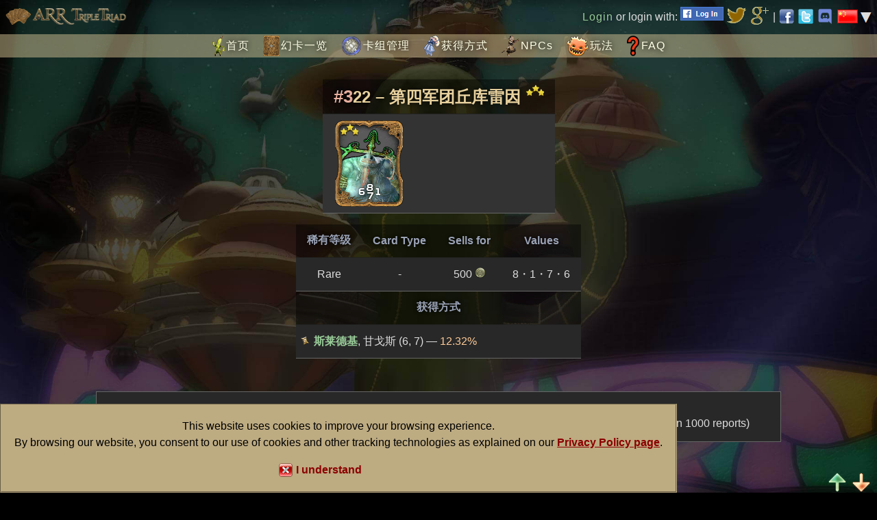

--- FILE ---
content_type: text/html; charset=UTF-8
request_url: https://arrtripletriad.com/cn/huan-ka-4th-make-cuchulainn
body_size: 5278
content:
<!DOCTYPE html>
<html>
<head>
    <title>第四军团丘库雷因 Card @ ARR: Triple Triad - Final Fantasy XIV</title>

    <meta name="viewport" content="width=device-width"/>
    <meta http-equiv="Content-Type" content="text/html; charset=UTF-8"/>
	<meta name="description" content="Need some help finding all Triple Triad cards on Final Fantasy XIV? ARR: Triple Triad is the website for you! Here you'll find cards location, challengeable NPCs and much more.">
	<meta http-equiv="Content-Security-Policy" content="upgrade-insecure-requests">
	
	<link rel="icon" type="image/x-icon" href="/favicon.ico" />
    <link href="/css/style.css?version=31" rel="stylesheet">
	<link href="/css/circle.css" rel="stylesheet">

    <script src="https://ajax.googleapis.com/ajax/libs/jquery/1.11.2/jquery.min.js"></script>
    <script src="/script/jquery-ui.min.js"></script>
    <script src="https://www.google.com/recaptcha/api.js"></script>
    <script src="/script/jquery_cookie.js"></script>
    <script src="/script/transfert.js"></script>
	<script src="/script/common.js?version=6"></script>
</head>
<body>
<div id="fb-root"></div>
<script>(function (d, s, id) {
        var js, fjs = d.getElementsByTagName(s)[0];
        if (d.getElementById(id)) return;
        js = d.createElement(s);
        js.id = id;
        js.src = "//connect.facebook.net/en_GB/sdk.js#xfbml=1&version=v2.3&appId=885393318223207";
        fjs.parentNode.insertBefore(js, fjs);
    }(document, 'script', 'facebook-jssdk'));</script>


<div id="messagePopup"><span>Loading, please wait...<span>
<style type='text/css'>@-webkit-keyframes uil-default-anim{0%{opacity:1}100%{opacity:0}}@keyframes uil-default-anim{0%{opacity:1}100%{opacity:0}}.uil-default-css > div:nth-of-type(1){-webkit-animation:uil-default-anim 1s linear infinite;animation:uil-default-anim 1s linear infinite;-webkit-animation-delay:-.5s;animation-delay:-.5s}.uil-default-css{position:relative;background:none;width:200px;height:200px}.uil-default-css > div:nth-of-type(2){-webkit-animation:uil-default-anim 1s linear infinite;animation:uil-default-anim 1s linear infinite;-webkit-animation-delay:-.375s;animation-delay:-.375s}.uil-default-css{position:relative;background:none;width:200px;height:200px}.uil-default-css > div:nth-of-type(3){-webkit-animation:uil-default-anim 1s linear infinite;animation:uil-default-anim 1s linear infinite;-webkit-animation-delay:-.25s;animation-delay:-.25s}.uil-default-css{position:relative;background:none;width:200px;height:200px}.uil-default-css > div:nth-of-type(4){-webkit-animation:uil-default-anim 1s linear infinite;animation:uil-default-anim 1s linear infinite;-webkit-animation-delay:-.125s;animation-delay:-.125s}.uil-default-css{position:relative;background:none;width:200px;height:200px}.uil-default-css > div:nth-of-type(5){-webkit-animation:uil-default-anim 1s linear infinite;animation:uil-default-anim 1s linear infinite;-webkit-animation-delay:0;animation-delay:0}.uil-default-css{position:relative;background:none;width:200px;height:200px}.uil-default-css > div:nth-of-type(6){-webkit-animation:uil-default-anim 1s linear infinite;animation:uil-default-anim 1s linear infinite;-webkit-animation-delay:.125s;animation-delay:.125s}.uil-default-css{position:relative;background:none;width:200px;height:200px}.uil-default-css > div:nth-of-type(7){-webkit-animation:uil-default-anim 1s linear infinite;animation:uil-default-anim 1s linear infinite;-webkit-animation-delay:.25s;animation-delay:.25s}.uil-default-css{position:relative;background:none;width:200px;height:200px}.uil-default-css > div:nth-of-type(8){-webkit-animation:uil-default-anim 1s linear infinite;animation:uil-default-anim 1s linear infinite;-webkit-animation-delay:.375s;animation-delay:.375s}.uil-default-css{position:relative;background:none;width:200px;height:200px}</style><div class='uil-default-css' style='top: -75px; left: 45px; transform:scale(0.25);'><div style='top:75px;left:90px;width:20px;height:50px;background:#e2d07e;-webkit-transform:rotate(0deg) translate(0,-60px);transform:rotate(0deg) translate(0,-60px);border-radius:50px;position:absolute;'></div><div style='top:75px;left:90px;width:20px;height:50px;background:#e2d07e;-webkit-transform:rotate(45deg) translate(0,-60px);transform:rotate(45deg) translate(0,-60px);border-radius:50px;position:absolute;'></div><div style='top:75px;left:90px;width:20px;height:50px;background:#e2d07e;-webkit-transform:rotate(90deg) translate(0,-60px);transform:rotate(90deg) translate(0,-60px);border-radius:50px;position:absolute;'></div><div style='top:75px;left:90px;width:20px;height:50px;background:#e2d07e;-webkit-transform:rotate(135deg) translate(0,-60px);transform:rotate(135deg) translate(0,-60px);border-radius:50px;position:absolute;'></div><div style='top:75px;left:90px;width:20px;height:50px;background:#e2d07e;-webkit-transform:rotate(180deg) translate(0,-60px);transform:rotate(180deg) translate(0,-60px);border-radius:50px;position:absolute;'></div><div style='top:75px;left:90px;width:20px;height:50px;background:#e2d07e;-webkit-transform:rotate(225deg) translate(0,-60px);transform:rotate(225deg) translate(0,-60px);border-radius:50px;position:absolute;'></div><div style='top:75px;left:90px;width:20px;height:50px;background:#e2d07e;-webkit-transform:rotate(270deg) translate(0,-60px);transform:rotate(270deg) translate(0,-60px);border-radius:50px;position:absolute;'></div><div style='top:75px;left:90px;width:20px;height:50px;background:#e2d07e;-webkit-transform:rotate(315deg) translate(0,-60px);transform:rotate(315deg) translate(0,-60px);border-radius:50px;position:absolute;'></div></div>
</div>

<div id="topMenu">
	<a id="arrttLogo" class="hideSmallScreen" href="/cn"><img src="/images/logov2.png" alt="ARR:TT"/></a>
    		<a href="/cn/callback-index/login">Login</a> or login with: 
		<a href="https://arrtripletriad.com/cn/connect/facebook"><img src="/images/menu/fb_login.png" alt="FB" title="Facebook Login"/></a>
		<a href="https://arrtripletriad.com/cn/connect/twitter"><img src="/images/menu/twitter_login.png" alt="Twitter" title="Twitter Login"/></a>
		<a href="https://arrtripletriad.com/cn/connect/google"><img src="/images/menu/gplus_login.png" alt="G+" title="Google+ Login"/></a> |
		
	<a href="https://www.facebook.com/arrtripletriad" class="specialLink hideSmallScreen">
		<img src="/images/facebook.png" alt="Facebook" title="Facebook Page"/>
	</a>
    <a href="https://twitter.com/ArrTripleTriad" class="specialLink hideSmallScreen">
		<img src="/images/twitter.png" alt="Twitter" title="Twitter Account"/>
	</a>
	<a href="https://discord.gg/Y3vTHsuhuu" class="specialLink hideSmallScreen">
		<img src="/images/discord.png" alt="Discord" title="Discord"/>
	</a>
	
	<span id="langSelectLabel"><img src="/images/lang_cn.png?v=2" alt="Change language"/></span><ul id="langSelectList">
		<li><a href="/en/set-lang" class="specialLink"><img src="/images/lang_en.png?v=3" alt="English" title="Switch to English"/></a></li>
		<li><a href="/fr/set-lang" class="specialLink"><img src="/images/lang_fr.png?v=3" alt="Français" title="Passer en Français"/></a></li>
		<li><a href="/de/set-lang" class="specialLink"><img src="/images/lang_de.png?v=3" alt="Deutsch" title="Wechseln Sie zu Deutsch"/></a></li>
		<li><a href="/jp/set-lang" class="specialLink"><img src="/images/lang_jp.png?v=3" alt="日本語" title="日本語"/></a></li>
		<li><a href="/cn/set-lang" class="specialLink"><img src="/images/lang_cn.png?v=3" alt="简体字" title="简体字"/></a></li>
		<li><a href="/ko/set-lang" class="specialLink"><img src="/images/lang_ko.png?v=3" alt="한국어" title="한국어"/></a></li>
	</ul>
</div>

<!--<h1><a href="/cn"><img src="/images/logo.png" alt="ARR:TT"/></a></h1>
<p id="slogan">A Final Fantasy XIV mini-game</p>-->

<div id="menu">
    <a href="/cn" class="menuHome">首页</a>
    <a href="/cn/huan-ka-yi-lan" class="menuCards">幻卡一览</a>
    <a href="/cn/ka-zu-guan-li" class="menuDecks">卡组管理</a>
    <a href="/cn/huo-de-fang-shi" class="menuCardsLoc">获得方式</a>
    <a href="/cn/npcs" class="menuNpc">NPCs</a>
    <!--<a href="/cn/di-qu-gui-ze" class="menuRules">地区规则</a>-->
    <a href="/cn/wan-fa" class="menuPlay">玩法</a>
	<a href="/cn/chang-jian-wen-ti" class="menuFaq">FAQ</a>
</div>

<div id="content">
    	<table style="margin-bottom: 0;">
		<thead><tr><th colspan="4"><h2 style="margin: 0">#322 – 第四军团丘库雷因 <img src="/images/cards/rarity3.png" alt=""/></h2></th></tr></thead>
		<tbody>
			<tr>
				<!--<td style="width: 104px; height: 128px; padding: 10px;"><div class="cardImg" style="background-position: -100px -4032px;"></div></td>-->
				<td>
					<div class="cardData">
						<img class="cardRarity" src="/images/cards/rarity3.png" alt=""/>
												<img class="cardTop" src="/images/cards/values/8b.png" alt="8"/>
						<img class="cardRight" src="/images/cards/values/1b.png" alt="1"/>
						<img class="cardBottom" src="/images/cards/values/7b.png" alt="7"/>
						<img class="cardLeft" src="/images/cards/values/6b.png" alt="6"/>
						<img src="/images/cards/big/322.png" alt=""/>
					</div>
				</td>
				<td colspan="3"></td>
			</tr>
		</tbody>
	</table>
	<table id="soloCardTable">
		<tbody>
			<tr>
				<th>稀有等级</th>
				<th>Card Type</th>
				<th>Sells for</th>
				<th>Values</th>
			</tr>
			<tr>
				<td>Rare</td>
				<td>-</td>
				<td>
											500 <img src="/images/cards/mgp.png" alt="MGP"/>
									</td>
				<td>8・1・7・6</td>
			</tr>
			<tr>
				<th colspan="4">获得方式</th>
			</tr>
			<tr>
				<td colspan="4">
					<ul>
																									<li class="aNpc"><a href="/cn/npc-sladkey">斯莱德基</a>, 甘戈斯 (6, 7) — <span class="swpreciseDR">12.32%</span></li>
																							
										
																									
																																								</ul>
				</td>
			</tr>
		</tbody>
	</table>
	
	<p class="dropRateInfo">Drop rates have a color to illustrate their accuracy depending on the number of drop reports:<br/>
	<span class="unpreciseDR">Red</span>: inaccurate (less than 100 reports), <span class="swpreciseDR">Orange</span>: somewhat accurate (100~1000 reports), <span class="preciseDR">Blue</span>: accurate (more than 1000 reports)</p>
	
	<form>
	<label for="nickname">Nickname</label><input type="text" id="nickname" name="nickname"  value="Anonymous Player"/><br/>
	<label for="comment">Message</label><textarea id="comment" name="comment" rows="3" maxlength="1000"></textarea>
	<input type="button" id="sendButton" value=""/>
</form>

<hr/>

			<div class="comment">
			<p><span class="nickname ">TitanTantrum</span>
			<span class="date">29th July, 2025 @ 11:15 pm</span></p>
			<span class="message">2 Wins, 1 Card</span>
		</div>
			<div class="comment">
			<p><span class="nickname ">Anonymous Player</span>
			<span class="date">26th January, 2025 @ 02:26 pm</span></p>
			<span class="message">2 Wins, 1 Cuchulainn</span>
		</div>
			<div class="comment">
			<p><span class="nickname ">Anonymous Player</span>
			<span class="date">10th January, 2025 @ 04:40 am</span></p>
			<span class="message">Sladkey stats:
20 matches (W:13/D:4/L:3)
[321]:4th-make Shemhazai =&gt; 4
[322]:4th-make Cuchulainn =&gt; 1
</span>
		</div>
			<div class="comment">
			<p><span class="nickname ">Anonymous Player</span>
			<span class="date">15th September, 2024 @ 04:35 pm</span></p>
			<span class="message">5 matches (W:5/D:0/L:0)
[321]:4th-make Shemhazai =&gt; 1
[322]:4th-make Cuchulainn =&gt; 1</span>
		</div>
			<div class="comment">
			<p><span class="nickname ">ArmosNights</span>
			<span class="date">22nd July, 2024 @ 02:27 am</span></p>
			<span class="message">29W, 4D, 3L - 11 Cuchulainn 1 Shemhazai</span>
		</div>
			<div class="comment">
			<p><span class="nickname ">Billy Grego</span>
			<span class="date">17th June, 2024 @ 04:59 pm</span></p>
			<span class="message">1 win</span>
		</div>
			<div class="comment">
			<p><span class="nickname ">Anonymous Player</span>
			<span class="date">12th March, 2024 @ 06:26 am</span></p>
			<span class="message">Sladkey stats:
31 matches (W:26/D:4/L:1)
[321]:4th-make Shemhazai =&gt; 3
[322]:4th-make Cuchulainn =&gt; 1</span>
		</div>
			<div class="comment">
			<p><span class="nickname ">Chayichi</span>
			<span class="date">28th November, 2023 @ 10:10 am</span></p>
			<span class="message">13W</span>
		</div>
			<div class="comment">
			<p><span class="nickname ">Anonymous Player</span>
			<span class="date">4th July, 2023 @ 05:49 am</span></p>
			<span class="message">6 Wins 11 Draws 2 Loses - 1 Cuchulainn (4th win), 1 Shemhazai (6th win)</span>
		</div>
			<div class="comment">
			<p><span class="nickname ">Anonymous Player</span>
			<span class="date">7th May, 2023 @ 11:31 pm</span></p>
			<span class="message">felt unlucky. 20 wins, 5 draws, 3 losses, 1 Cuchulainn, 2 Shemhazai</span>
		</div>
			<div class="comment">
			<p><span class="nickname ">Kaori Dokusole</span>
			<span class="date">31st January, 2023 @ 07:43 pm</span></p>
			<span class="message">1 win 1 card</span>
		</div>
			<div class="comment">
			<p><span class="nickname ">blaudrache0084</span>
			<span class="date">6th January, 2023 @ 01:05 am</span></p>
			<span class="message">2 wins</span>
		</div>
			<div class="comment">
			<p><span class="nickname ">Anonymous Player</span>
			<span class="date">5th November, 2022 @ 11:34 am</span></p>
			<span class="message">2M 2W | 14th-make Cuchulainn</span>
		</div>
			<div class="comment">
			<p><span class="nickname ">Anonymous Player</span>
			<span class="date">25th September, 2022 @ 12:28 am</span></p>
			<span class="message">Cuchulainn - 3rd win / Shemhazai - 5th win</span>
		</div>
			<div class="comment">
			<p><span class="nickname ">nicoletti901</span>
			<span class="date">18th June, 2022 @ 09:41 am</span></p>
			<span class="message">4 wins</span>
		</div>
			<div class="comment">
			<p><span class="nickname ">Anonymous Player</span>
			<span class="date">18th January, 2022 @ 02:12 pm</span></p>
			<span class="message">10 wins, 2 Shemhazai, 1 Cuchulainn</span>
		</div>
			<div class="comment">
			<p><span class="nickname ">Anonymous Player</span>
			<span class="date">9th January, 2022 @ 12:05 am</span></p>
			<span class="message">22 wins, 4 Shemhazai, 1 Cuchulainn</span>
		</div>
			<div class="comment">
			<p><span class="nickname ">Anonymous Player</span>
			<span class="date">23rd October, 2021 @ 08:22 am</span></p>
			<span class="message">3 wins, 1 Shemhazai 1 Cuchulainn</span>
		</div>
			<div class="comment">
			<p><span class="nickname ">Anonymous Player</span>
			<span class="date">29th September, 2021 @ 11:56 am</span></p>
			<span class="message">after 36 wins...</span>
		</div>
			<div class="comment">
			<p><span class="nickname ">that guy who lost</span>
			<span class="date">2nd September, 2021 @ 03:15 am</span></p>
			<span class="message">5 wins 1 Draw 1 Lose</span>
		</div>
			<div class="comment">
			<p><span class="nickname ">Anonymous Player</span>
			<span class="date">30th May, 2021 @ 09:48 pm</span></p>
			<span class="message">2 wins</span>
		</div>
			<div class="comment">
			<p><span class="nickname ">Rush</span>
			<span class="date">29th May, 2021 @ 01:57 pm</span></p>
			<span class="message">55W 7 Cucuhulainn, 1 Shemhazai</span>
		</div>
			<div class="comment">
			<p><span class="nickname ">Anonymous Player</span>
			<span class="date">29th May, 2021 @ 03:46 am</span></p>
			<span class="message">6W 2 Shemhazai 1 Cuchulainn</span>
		</div>
			<div class="comment">
			<p><span class="nickname ">Anonymous Player</span>
			<span class="date">25th May, 2021 @ 11:03 pm</span></p>
			<span class="message">Don&#039;t know if I&#039;m lucky, but got it with only 1 game.</span>
		</div>
			<div class="comment">
			<p><span class="nickname ">Alice Lovely</span>
			<span class="date">25th May, 2021 @ 06:33 pm</span></p>
			<span class="message">Drops from Sladkey in Gangos (5.7, 6.8)</span>
		</div>
	
<script src="http://ajax.googleapis.com/ajax/libs/jquery/1.11.2/jquery.min.js"></script>

<script type="text/javascript">
$('document').ready(function() {
	$('#nickname').focusin(function() {
		if ($('#nickname').val() === 'Anonymous Player') {
			$('#nickname').val('');
		}
	});
	
	$('#nickname').focusout(function() {
		if ($('#nickname').val() === '') {
			$('#nickname').val('Anonymous Player');
		}
	});
	
	$('#sendButton').click(function() {
		$.ajax({
			type: "POST",
			url: "comment-card",
			data: { nickname: $('#nickname').val(), message: $('#comment').val(), card_id: 322 },
			success: function(result, status) {
				if ($('#comment').val() != '' && typeof result.success != 'undefined') {
					$('<div class="comment"><p><span class="nickname">' + $('#nickname').val() + '</span><span class="date"></span></p><span class="message">' + ($('#comment').val() === '' ? '[Empty comment]' : $('#comment').val()) + '</span></div>').insertAfter('hr');
					$('#comment').val('');
				}
			},
			dataType: 'json'
		});
	});
	
	});
</script>
</div>

<div id="footer">
	<div id="donate">
		<form action="https://www.paypal.com/cgi-bin/webscr" method="post" target="_blank">
			<input type="hidden" name="cmd" value="_s-xclick">
			<input type="hidden" name="hosted_button_id" value="U2RPBPWTZG5AN">
			<input style="border: none;" type="image" src="https://www.paypalobjects.com/en_US/i/btn/btn_donateCC_LG.gif" border="0" name="submit" alt="PayPal - The safer, easier way to pay online!">
			<img alt="" border="0" src="https://www.paypalobjects.com/fr_FR/i/scr/pixel.gif" width="1" height="1">
		</form>
		<span>If you want to support me by making a donation, it's greatly appreciated. I'll use it to pay for the server, the domain name and my FFXIV subscription! Or maybe a cup of tea?</span>
	</div>

    Brought to you by Raido Wendolia @ Moogle - 
	<a href="/cn/zhi-xie">致谢</a> - 
	<a href="/cn/yin-si-sheng-ming">隐私声明</a> - 
	<a href="/cn/tiao-kuan">条款</a>
    <br/>Contact: realm (dot) reblog [at] gmail (dot) com<br/>
	This website is made by a fan and is not affiliated to Square Enix. <br/>
    &copy; 2010 - 2026 SQUARE ENIX CO., LTD. All Rights Reserved.
</div>

<div id="cookiePermission">This website uses cookies to improve your browsing experience.<br/>By browsing our website, you consent to our use of cookies and other tracking technologies as explained on our <a href="/cn/yin-si-sheng-ming">Privacy Policy page</a>.<div id="cookiePermClose">I understand</div></div>

<img id="top" src="/images/menu/pageup.png" alt="Top"/>
<img id="bottom" src="/images/menu/pagedown.png" alt="Bottom"/>

<script type="text/javascript">
	var ADD_CONFIRM = 'Are you sure you want to add all cards to your collection?';
	var DEL_CONFIRM = 'Are you sure you want to remove all cards from your collection?';
</script>


<script>
    (function (i, s, o, g, r, a, m) {
        i['GoogleAnalyticsObject'] = r;
        i[r] = i[r] || function () {
                    (i[r].q = i[r].q || []).push(arguments)
                }, i[r].l = 1 * new Date();
        a = s.createElement(o),
                m = s.getElementsByTagName(o)[0];
        a.async = 1;
        a.src = g;
        m.parentNode.insertBefore(a, m)
    })(window, document, 'script', '//www.google-analytics.com/analytics.js', 'ga');

    ga('create', 'UA-60148928-2', 'auto');
    ga('send', 'pageview');
</script>
</body>
</html>